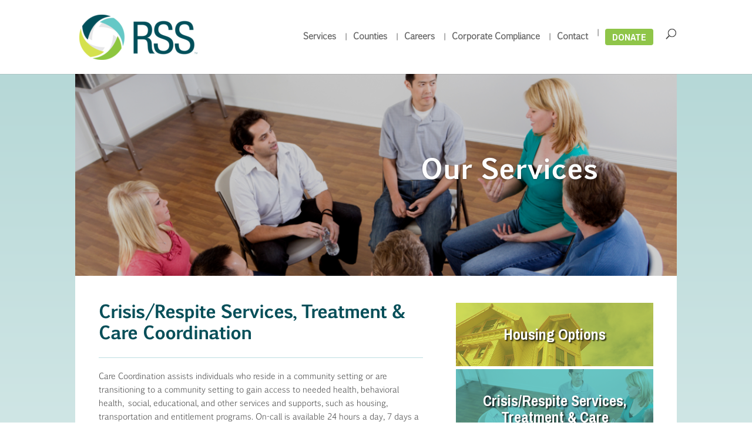

--- FILE ---
content_type: text/css
request_url: https://rehab.org/wp-content/themes/Divi-Child-DiviCake/css/style.css?ver=20210630-151014
body_size: 894
content:
#job-listings .pre-qualify fieldset.submit input,.base-submit-button,input#gform_submit_button_1[type=submit]{float:right;cursor:pointer;background:url(../images/sprite-btns.png) 0 -148px;width:170px;text-align:left;border:0;padding:0 0 10px 55px;color:#fff;font-size:15px;line-height:36px;text-shadow:1px 1px 0 #004f5a}#job-listings .pre-qualify fieldset.submit input:hover,.base-submit-button:hover,input#gform_submit_button_1[type=submit]:hover{background-position:0 -196px}#job-listings .description dd{margin-left:0;margin-bottom:10px}#job-listings .description .apply-now{float:right;color:#FFFFFF;background:url(../images/sprite-btns.png) 0 -243px;width:136px;text-align:left;border:0;padding:0 0 10px 20px;font-size:15px;line-height:36px;text-shadow:1px 1px 0 #004f5a}#job-listings .description .apply-now:hover{background-position:0 -291px}#job-listings .description .not-qualified{display:none}#job-listings .job_container{display:none}#job-listings .job{margin-top:20px}#job-listings .pre-qualify fieldset{margin-top:10px}#job-listings .pre-qualify fieldset label.question{font-weight:800}#job-listings .pre-qualify fieldset input+label{cursor:pointer}#job-listings .pre-qualify fieldset .required{display:block;color:red;font-weight:400;margin-bottom:-20px}.nys-map-wrapper{position:relative}.nys-map-wrapper svg{width:100%;height:auto}.nys-map-wrapper .county-name{position:absolute;top:0;left:0}.nys-map-wrapper #RSS_Counties path{transition:all 0.3s ease-in-out;cursor:pointer}.county-box{display:none}.county-box p{font-family:"Pigiarniq",Helvetica,Arial,Lucida,sans-serif;font-size:14px;color:#505050}.county-box a{color:#074f59}.et-db #et-boc .et_pb_menu.county-menu{margin-left:20px;margin-right:20px}.et-db #et-boc .et_pb_menu.county-menu .et_mobile_nav_menu{display:none}.et-db #et-boc .et_pb_menu.county-menu .et_pb_menu__menu{display:flex}.et-db #et-boc .et_pb_menu.county-menu li{display:flex;width:100%;background-color:#8fc549;border-width:0px!important;border-radius:4px;line-height:1.7em}.et-db #et-boc .et_pb_menu.county-menu li a{display:block;font-weight:bold;font-style:normal;text-transform:uppercase;text-decoration:none;padding-top:0.6em;padding-bottom:0.6em!important;padding-right:2em;padding-left:0.7em;font-size:16px;color:#ffffff;font-family:"Archivo Narrow",Helvetica,Arial,Lucida,sans-serif}.et-db #et-boc .et_pb_menu.county-menu li a:after{margin-left:0.3em;line-height:1.7em;opacity:1;content:"E";font-size:22px;position:absolute;top:0;text-transform:none;font-feature-settings:"kern" off;font-variant:none;font-style:normal;font-weight:400;text-shadow:none;font-family:ETmodules!important;speak:none;direction:ltr}.et-db #et-boc .et_pb_menu.county-menu li a:hover{opacity:1}.et-db #et-boc .et_pb_menu.county-menu li:hover{background-color:#d5e059}.et-db #et-boc .et_pb_menu.county-menu li:hover a{color:#ffffff!important}@media (min-width:981px){.et-db #et-boc .et_pb_menu.county-menu{margin-left:0;margin-right:0}}@media (min-width:1160px){.et-db #et-boc .et_pb_menu.county-menu li a{padding-top:0.4em;padding-bottom:0.4em!important;font-size:20px}}input.text,input.title,input[type=email],input[type=password],input[type=tel],input[type=text],select,textarea{padding:5px 8px}.tml-lostpassword-link{white-space:nowrap}.video-highlights{padding:0;width:100%;display:flex;flex-direction:column}.video-highlights .video-highlight .et_pb_image_wrap{transition:all 0.5s ease-in-out}.video-highlights .video-highlight .play-icon{position:absolute;z-index:100;top:50%;left:50%;transform:translate(-50%,-50%)}.video-highlights .video-highlight .play-icon svg{width:60px!important;height:60px!important;filter:drop-shadow(0 0 10px rgba(0,0,0,0.9))}.video-highlights .video-highlight .play-icon svg path{fill:#8DC63F;transition:all 0.5s ease-in-out}.video-highlights .video-highlight:hover .et_pb_image_wrap{box-shadow:0 0 20px 0 rgba(0,0,0,0.15)}.video-highlights .video-highlight:hover .play-icon svg path{fill:#65C8C6}.video-highlights .video-title{margin-top:20px;display:block;font-weight:600}.video-highlights .video-intro{margin-top:20px;display:block;line-height:normal}@media (min-width:480px){.video-highlights{padding-right:5.5%;flex-direction:row;flex-wrap:wrap}.video-highlights .video-highlight{margin-bottom:20px}.video-highlights .video-highlight:nth-child(2n){margin-right:0}}.lity.lity{z-index:100000}.lity.lity .lity-close{top:20px;right:20px}.rss-county-list ul li{font-family:"Pigiarniq",Helvetica,Arial,Lucida,sans-serif;font-size:14px;line-height:1.7em;font-weight:500}.et-db #et-boc .et-l .et_pb_accordion .et_pb_toggle_title:before{color:#074F59}
/*# sourceMappingURL=style.css.map */

--- FILE ---
content_type: text/css
request_url: https://rehab.org/wp-content/themes/Divi-Child-DiviCake/style.css?ver=4.27.5
body_size: -304
content:
/*======================================
Theme Name: Overit
Theme URI: https://divicake.com/
Description: Base child for Divi theme
Version: 1.0
Author: Overit
Author URI: https://overit.com
Template: Divi
======================================*/


/* You can add your own CSS styles here. Use !important to overwrite styles if needed. */



--- FILE ---
content_type: text/plain
request_url: https://www.google-analytics.com/j/collect?v=1&_v=j102&a=1411198182&t=pageview&_s=1&dl=https%3A%2F%2Frehab.org%2Fcare-coordination-treatment%2F&ul=en-us%40posix&dt=Care%20Coordination%20%26%20Treatment%20%7C%20Capital%20Region%20NY%20Rehabilitation%20Services&sr=1280x720&vp=1280x720&_u=YEBAAEABAAAAACAAI~&jid=1143847518&gjid=393098255&cid=268672820.1768420878&tid=UA-31187471-1&_gid=928217613.1768420878&_r=1&_slc=1&gtm=45He61d0n81KMB4STVv846036949za200zd846036949&gcd=13l3l3l3l1l1&dma=0&tag_exp=103116026~103200004~104527907~104528500~104684208~104684211~105391253~115938466~115938468~115985661~116744866~117041588&z=785162331
body_size: -448
content:
2,cG-CNZ334B4DW

--- FILE ---
content_type: text/javascript
request_url: https://rehab.org/wp-content/themes/Divi-Child-DiviCake/js/min/scripts.js?ver=20210427-202245
body_size: -337
content:
"use strict";jQuery,window.addEventListener("load",(e=>{}));
//# sourceMappingURL=scripts.js.map